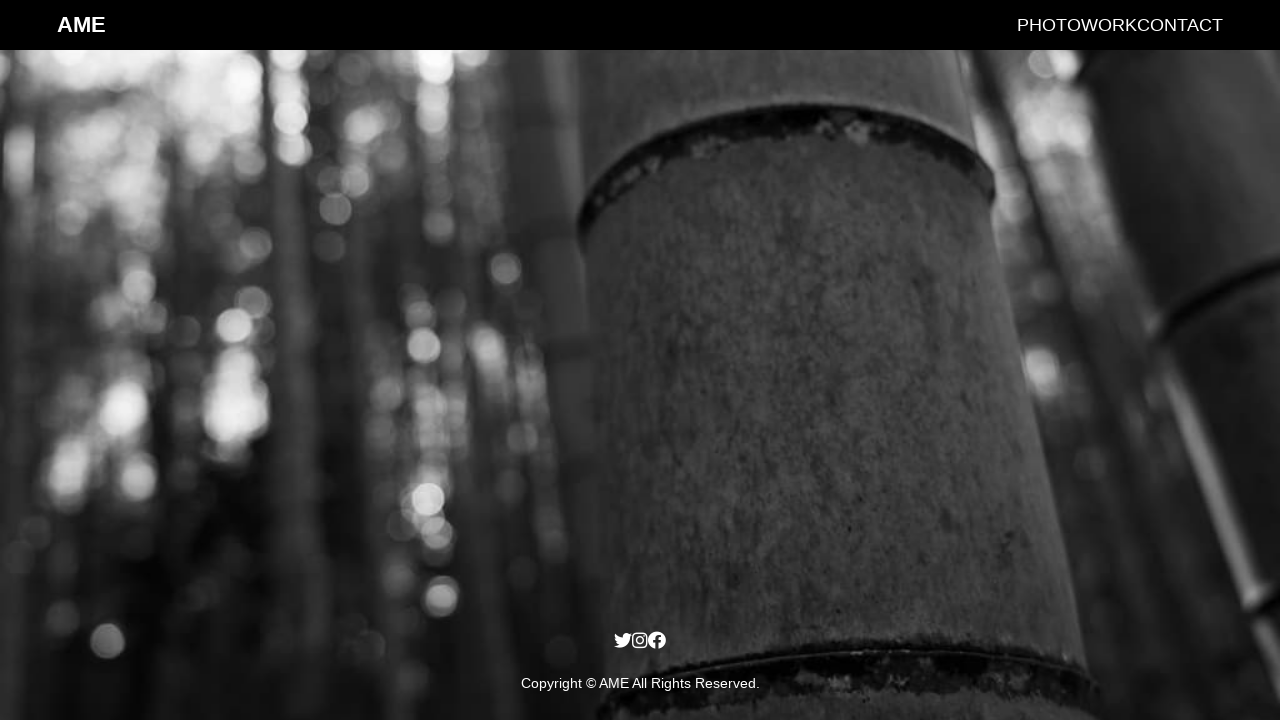

--- FILE ---
content_type: text/html
request_url: https://amejp.net/
body_size: 1011
content:
<!DOCTYPE html>
<HTML lang="ja">

<head>
    <meta charset="UTF-8">
    <meta name="viewport" content="width=device-width">
    <meta name="format-detection" content="email=no,telephone=no,address=no">
    <title>AME</title>
    <meta name="description" content="AMEのwebサイトです。">
    <meta property="og:url" content="https://www.amejp.net/index.html">
    <meta property="og:type" content="website">
    <meta property="og:title" content="AME|Top">
    <meta property="og:description" content="AMEのWebサイトです。">
    <meta property="og:site_name" content="AME">
    <meta property="og:image" content="">
    <meta name="twitter:card" content="summary-large-image">
    <meta name="twitter:site" content="131_tan">
    <link rel="icon" href="favicon.icon">
    <link rel="stylesheet" href="https://use.fontawesome.com/releases/v5.15.4/css/all.css"
        integrity="sha384-DyZ88mC6Up2uqS4h/KRgHuoeGwBcD4Ng9SiP4dIRy0EXTlnuz47vAwmeGwVChigm" crossorigin="anonymous">
    <link href="css/style.css" rel="stylesheet">
</head>

<body>
    <header class="header">
        <div class="header-container w-container">
            <a href="index.html">
                <h1>AME</h1>
            </a>
            <div class="nav">
                <input id="drawer_input" class="drawer_hidden" type="checkbox">
                <label for="drawer_input" class="drawer_open"><span></span></label>
                <nav class="nav_content">
                    <ul class="nav_list">
                        <li><a href="photo/photo.html">PHOTO</a></li>
                        <li><a href="work/work.html">WORK</a></li>
                        <!--<li><a href="webgallery/webgallery.html">ABOUT</a></li>-->
                        <!-- <li class="nav_item"><a href="#">Consulting</a></li> -->
                        <li><a href="contact/contact.html">CONTACT</a></li>

                    </ul>
                </nav>
            </div>
        </div>
    </header>
    <section>

    </section>

    <footer class="footer">
        <div class="footer-menu">
            <ul>
                <div class="footer-sns">
                    <li>
                        <a href="https://twitter.com/131_tan" target="blank" rel="noopener noreferrer">
                            <i class="fab fa-twitter"></i>
                            <span class="sr-only">Twitter</span>
                        </a>
                    </li>
                    <li>
                        <a href="https://www.instagram.com/?hl=ja" target="blank" rel="noopener noreferrer">
                            <i class="fab fa-instagram"></i>
                            <span class="sr-only">Instagram</span>
                        </a>
                    </li>
                    <li>
                        <a href="https://www.facebook.com/naoto.sugiura.520" target="blank" rel="noopener noreferrer">
                            <i class="fab fa-facebook"></i>
                            <span class="sr-only">Facebook</span>
                        </a>
                    </li>
                </div>

                <div class="footer-copy">
                    Copyright &copy; AME All Rights Reserved.
                </div>

            </ul>
        </div>
    </footer>
    </div>
</body>

</HTML>

--- FILE ---
content_type: text/css
request_url: https://amejp.net/css/style.css
body_size: 892
content:
@charset "UTF-8";
* {
  box-sizing: border-box;
}
body {
  margin: 0;
  padding: 0;
  height:100vh;
  color: rgba(255 255 255 / 1);
  /*background-color: rgba(0 0 0 / 1);*/
  font-family: "Arial",
    "Helvetica",
    "Neue",
    "Helvetica",
    sans-serif,
    sans-serif;
  font-weight: 300;
  line-height: 1.4em;
  background-image: url(../img/bamboo.jpg);
  background-position: center;
  background-size: cover;
  background-repeat: no-repeat;
}

h1,
h2,
h3,
h4,
h5,
h6 {
  font-size: 22px;
}
@media (max-width: 767px) {

  h1,
  h2,
  h3,
  h4,
  h5,
  h6 {
    font-size: 22px;
  }
}

p,
li {
  font-size: 18px;
}
ul {
  list-style: none;
  padding:0px;
}


img,
picture,
source {
  display: block;
  max-width: 100%;
  height: auto;
}
a {
  color: inherit;
  text-decoration: none;
}
.w-container{
    width: min(92%, 1166px);
    margin: auto;
    position: relative;
    }
.header {
  height: 50px;
  background-color: rgba(0 0 0  / 1);
}
.header-container {
  display: flex;
  justify-content: space-between;
  align-items: center;
  height: 100%;
}

.drawer_hidden {
  display: none;
}
@media (max-width: 767px) {
.drawer_open {
  display: flex;
  height: 60px;
  width: 60px;
  justify-content: center;
  align-items: center;
  position: relative;
  z-index: 100;
  cursor: pointer;
}

.drawer_open span,
.drawer_open span:before,
.drawer_open span:after {
  content: "";
  display: block;
  height: 1px;
  width: 25px;
  background: rgba(255 255 255/ 1);
  transition: 0.8s;
  position: absolute;
}

.drawer_open span:before {
  bottom: 8px;
}

.drawer_open span:after {
  top: 8px;
}

#drawer_input:checked~.drawer_open span {
  background: rgba(255 255 255  / 0);
}

#drawer_input:checked~.drawer_open span::before {
  bottom: 0;
  transform: rotate(45deg);
}

#drawer_input:checked~.drawer_open span::after {
  top: 0;
  transform: rotate(-45deg);
}

.nav_content {
  width: 100%;
  height: 100%;
  position: fixed;
  top: 0;
  left: 100%;
  z-index: 99;
  background: rgba(0 0 0  / 0.9);
  transition: 0.3s;
}

.nav_content ul {
  display: flex;
  flex-direction: column;
  justify-content: center;
  width:100%;
  height: 100%;
  gap:60px ;
  font-size: 22px;
  padding: 180px 0px;
}

#drawer_input:checked~.nav_content {
  left: 0;
}

.nav_list{
  text-align: center;
}
}

.nav_content ul {
  display: flex;
  height: 100%;
  gap:100px;
  margin:auto;
  color: rgba(255 255 255 / 1);
}

.footer{
  width: 100%;
  position: fixed;
  bottom: 0;
  margin: auto;
}
.footer-menu {
  display: flex;
  flex-wrap: nowrap;
  justify-content: center;
  gap: 20px;
  padding: 10px 0;
}


.footer-sns {
  display: flex;
  justify-content: center;
  gap: 60px;
  padding-bottom:20px;
}

.footer-copy {
  font-size: 14px;
}